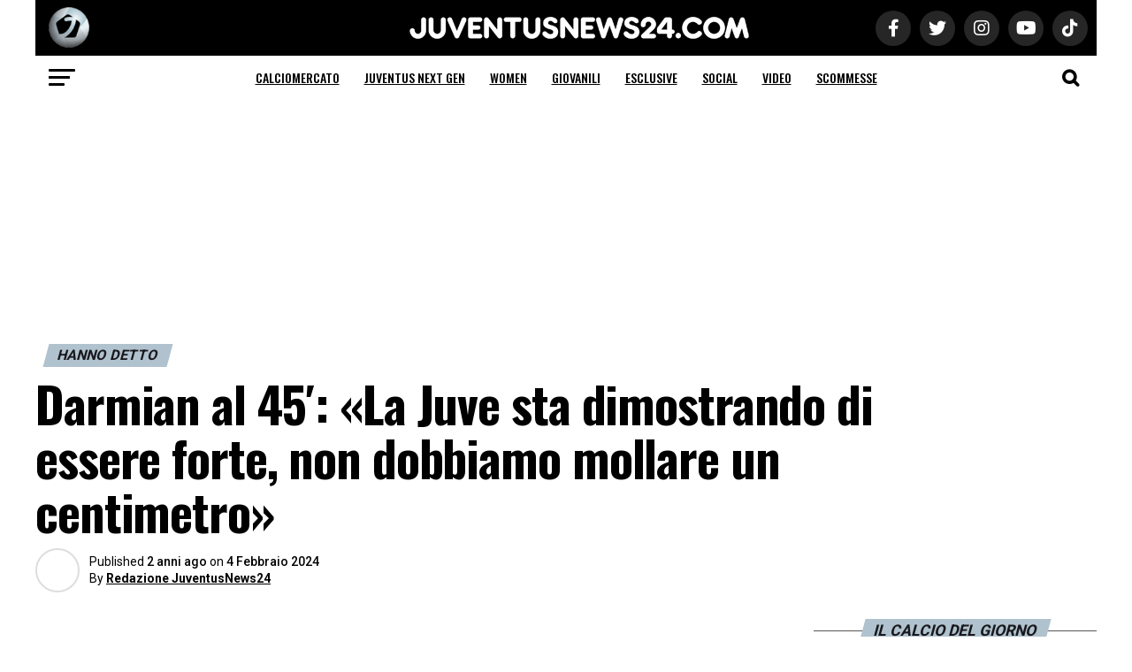

--- FILE ---
content_type: text/css
request_url: https://www.juventusnews24.com/wp-content/themes/zox-news-child/css/breaking-news-ticker.css
body_size: -131
content:
.mvp-widget-breaking-news {
	padding-top: 1rem;
	padding-bottom: 1.4rem;
	width: 100%;
}

@media screen and (max-width: 479px) {
	.mvp-widget-breaking-news{
		padding-top: 0;
		padding-bottom: 0;
		margin-bottom: 30px;
	}
}

.pjnt-border {
	border: 1px solid;
	border-right: 0px;
	border-left: 0px;
	width: auto;
	padding: 0.8rem;
	padding-top: 1rem;
	padding-bottom: 1rem;
}
.pjnt-label {
	float: left;
	margin: 0 7px;
	height: 100%;
}
.pjnt-box {
	overflow: hidden !important;
	width: auto;
}
.pjnt-content {
	white-space: nowrap;
	display: inline-block;
	position: relative;
	left: 0;
	height: 100%;
}
.pjnt-content .pjnt-item {
	padding: 0 1rem;
}

.pjnt-content .pjnt-item a {
	color: #000000;
	text-decoration: underline;
}

.pjnt-content .pjnt-separator:first-of-type {
	display: none;
}

.pjnt-custom{
	color: #ff0000;
	text-align: center;
}

.font-10{
	font-size: 10px;;
}


